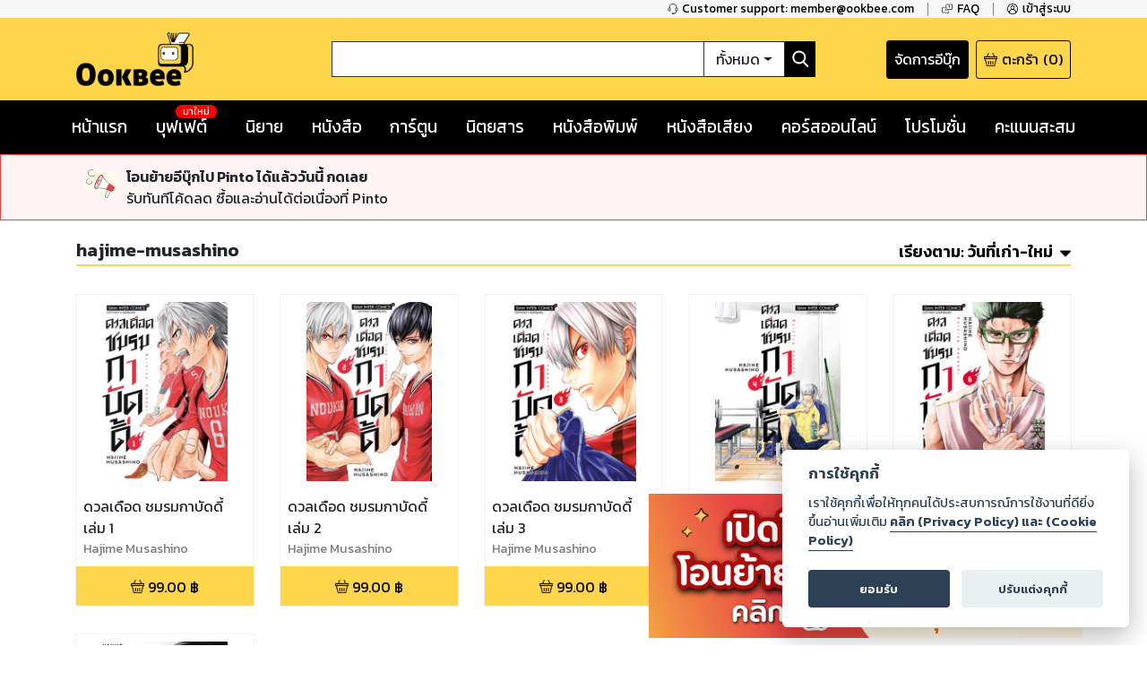

--- FILE ---
content_type: text/html; charset=utf-8
request_url: https://www.google.com/recaptcha/api2/anchor?ar=1&k=6LeX86okAAAAAP4vrzaozQ-_T8d4PI7Ld6Q0A-js&co=aHR0cHM6Ly93d3cub29rYmVlLmNvbTo0NDM.&hl=en&v=PoyoqOPhxBO7pBk68S4YbpHZ&size=invisible&anchor-ms=20000&execute-ms=30000&cb=qikcvwnmuz0o
body_size: 48427
content:
<!DOCTYPE HTML><html dir="ltr" lang="en"><head><meta http-equiv="Content-Type" content="text/html; charset=UTF-8">
<meta http-equiv="X-UA-Compatible" content="IE=edge">
<title>reCAPTCHA</title>
<style type="text/css">
/* cyrillic-ext */
@font-face {
  font-family: 'Roboto';
  font-style: normal;
  font-weight: 400;
  font-stretch: 100%;
  src: url(//fonts.gstatic.com/s/roboto/v48/KFO7CnqEu92Fr1ME7kSn66aGLdTylUAMa3GUBHMdazTgWw.woff2) format('woff2');
  unicode-range: U+0460-052F, U+1C80-1C8A, U+20B4, U+2DE0-2DFF, U+A640-A69F, U+FE2E-FE2F;
}
/* cyrillic */
@font-face {
  font-family: 'Roboto';
  font-style: normal;
  font-weight: 400;
  font-stretch: 100%;
  src: url(//fonts.gstatic.com/s/roboto/v48/KFO7CnqEu92Fr1ME7kSn66aGLdTylUAMa3iUBHMdazTgWw.woff2) format('woff2');
  unicode-range: U+0301, U+0400-045F, U+0490-0491, U+04B0-04B1, U+2116;
}
/* greek-ext */
@font-face {
  font-family: 'Roboto';
  font-style: normal;
  font-weight: 400;
  font-stretch: 100%;
  src: url(//fonts.gstatic.com/s/roboto/v48/KFO7CnqEu92Fr1ME7kSn66aGLdTylUAMa3CUBHMdazTgWw.woff2) format('woff2');
  unicode-range: U+1F00-1FFF;
}
/* greek */
@font-face {
  font-family: 'Roboto';
  font-style: normal;
  font-weight: 400;
  font-stretch: 100%;
  src: url(//fonts.gstatic.com/s/roboto/v48/KFO7CnqEu92Fr1ME7kSn66aGLdTylUAMa3-UBHMdazTgWw.woff2) format('woff2');
  unicode-range: U+0370-0377, U+037A-037F, U+0384-038A, U+038C, U+038E-03A1, U+03A3-03FF;
}
/* math */
@font-face {
  font-family: 'Roboto';
  font-style: normal;
  font-weight: 400;
  font-stretch: 100%;
  src: url(//fonts.gstatic.com/s/roboto/v48/KFO7CnqEu92Fr1ME7kSn66aGLdTylUAMawCUBHMdazTgWw.woff2) format('woff2');
  unicode-range: U+0302-0303, U+0305, U+0307-0308, U+0310, U+0312, U+0315, U+031A, U+0326-0327, U+032C, U+032F-0330, U+0332-0333, U+0338, U+033A, U+0346, U+034D, U+0391-03A1, U+03A3-03A9, U+03B1-03C9, U+03D1, U+03D5-03D6, U+03F0-03F1, U+03F4-03F5, U+2016-2017, U+2034-2038, U+203C, U+2040, U+2043, U+2047, U+2050, U+2057, U+205F, U+2070-2071, U+2074-208E, U+2090-209C, U+20D0-20DC, U+20E1, U+20E5-20EF, U+2100-2112, U+2114-2115, U+2117-2121, U+2123-214F, U+2190, U+2192, U+2194-21AE, U+21B0-21E5, U+21F1-21F2, U+21F4-2211, U+2213-2214, U+2216-22FF, U+2308-230B, U+2310, U+2319, U+231C-2321, U+2336-237A, U+237C, U+2395, U+239B-23B7, U+23D0, U+23DC-23E1, U+2474-2475, U+25AF, U+25B3, U+25B7, U+25BD, U+25C1, U+25CA, U+25CC, U+25FB, U+266D-266F, U+27C0-27FF, U+2900-2AFF, U+2B0E-2B11, U+2B30-2B4C, U+2BFE, U+3030, U+FF5B, U+FF5D, U+1D400-1D7FF, U+1EE00-1EEFF;
}
/* symbols */
@font-face {
  font-family: 'Roboto';
  font-style: normal;
  font-weight: 400;
  font-stretch: 100%;
  src: url(//fonts.gstatic.com/s/roboto/v48/KFO7CnqEu92Fr1ME7kSn66aGLdTylUAMaxKUBHMdazTgWw.woff2) format('woff2');
  unicode-range: U+0001-000C, U+000E-001F, U+007F-009F, U+20DD-20E0, U+20E2-20E4, U+2150-218F, U+2190, U+2192, U+2194-2199, U+21AF, U+21E6-21F0, U+21F3, U+2218-2219, U+2299, U+22C4-22C6, U+2300-243F, U+2440-244A, U+2460-24FF, U+25A0-27BF, U+2800-28FF, U+2921-2922, U+2981, U+29BF, U+29EB, U+2B00-2BFF, U+4DC0-4DFF, U+FFF9-FFFB, U+10140-1018E, U+10190-1019C, U+101A0, U+101D0-101FD, U+102E0-102FB, U+10E60-10E7E, U+1D2C0-1D2D3, U+1D2E0-1D37F, U+1F000-1F0FF, U+1F100-1F1AD, U+1F1E6-1F1FF, U+1F30D-1F30F, U+1F315, U+1F31C, U+1F31E, U+1F320-1F32C, U+1F336, U+1F378, U+1F37D, U+1F382, U+1F393-1F39F, U+1F3A7-1F3A8, U+1F3AC-1F3AF, U+1F3C2, U+1F3C4-1F3C6, U+1F3CA-1F3CE, U+1F3D4-1F3E0, U+1F3ED, U+1F3F1-1F3F3, U+1F3F5-1F3F7, U+1F408, U+1F415, U+1F41F, U+1F426, U+1F43F, U+1F441-1F442, U+1F444, U+1F446-1F449, U+1F44C-1F44E, U+1F453, U+1F46A, U+1F47D, U+1F4A3, U+1F4B0, U+1F4B3, U+1F4B9, U+1F4BB, U+1F4BF, U+1F4C8-1F4CB, U+1F4D6, U+1F4DA, U+1F4DF, U+1F4E3-1F4E6, U+1F4EA-1F4ED, U+1F4F7, U+1F4F9-1F4FB, U+1F4FD-1F4FE, U+1F503, U+1F507-1F50B, U+1F50D, U+1F512-1F513, U+1F53E-1F54A, U+1F54F-1F5FA, U+1F610, U+1F650-1F67F, U+1F687, U+1F68D, U+1F691, U+1F694, U+1F698, U+1F6AD, U+1F6B2, U+1F6B9-1F6BA, U+1F6BC, U+1F6C6-1F6CF, U+1F6D3-1F6D7, U+1F6E0-1F6EA, U+1F6F0-1F6F3, U+1F6F7-1F6FC, U+1F700-1F7FF, U+1F800-1F80B, U+1F810-1F847, U+1F850-1F859, U+1F860-1F887, U+1F890-1F8AD, U+1F8B0-1F8BB, U+1F8C0-1F8C1, U+1F900-1F90B, U+1F93B, U+1F946, U+1F984, U+1F996, U+1F9E9, U+1FA00-1FA6F, U+1FA70-1FA7C, U+1FA80-1FA89, U+1FA8F-1FAC6, U+1FACE-1FADC, U+1FADF-1FAE9, U+1FAF0-1FAF8, U+1FB00-1FBFF;
}
/* vietnamese */
@font-face {
  font-family: 'Roboto';
  font-style: normal;
  font-weight: 400;
  font-stretch: 100%;
  src: url(//fonts.gstatic.com/s/roboto/v48/KFO7CnqEu92Fr1ME7kSn66aGLdTylUAMa3OUBHMdazTgWw.woff2) format('woff2');
  unicode-range: U+0102-0103, U+0110-0111, U+0128-0129, U+0168-0169, U+01A0-01A1, U+01AF-01B0, U+0300-0301, U+0303-0304, U+0308-0309, U+0323, U+0329, U+1EA0-1EF9, U+20AB;
}
/* latin-ext */
@font-face {
  font-family: 'Roboto';
  font-style: normal;
  font-weight: 400;
  font-stretch: 100%;
  src: url(//fonts.gstatic.com/s/roboto/v48/KFO7CnqEu92Fr1ME7kSn66aGLdTylUAMa3KUBHMdazTgWw.woff2) format('woff2');
  unicode-range: U+0100-02BA, U+02BD-02C5, U+02C7-02CC, U+02CE-02D7, U+02DD-02FF, U+0304, U+0308, U+0329, U+1D00-1DBF, U+1E00-1E9F, U+1EF2-1EFF, U+2020, U+20A0-20AB, U+20AD-20C0, U+2113, U+2C60-2C7F, U+A720-A7FF;
}
/* latin */
@font-face {
  font-family: 'Roboto';
  font-style: normal;
  font-weight: 400;
  font-stretch: 100%;
  src: url(//fonts.gstatic.com/s/roboto/v48/KFO7CnqEu92Fr1ME7kSn66aGLdTylUAMa3yUBHMdazQ.woff2) format('woff2');
  unicode-range: U+0000-00FF, U+0131, U+0152-0153, U+02BB-02BC, U+02C6, U+02DA, U+02DC, U+0304, U+0308, U+0329, U+2000-206F, U+20AC, U+2122, U+2191, U+2193, U+2212, U+2215, U+FEFF, U+FFFD;
}
/* cyrillic-ext */
@font-face {
  font-family: 'Roboto';
  font-style: normal;
  font-weight: 500;
  font-stretch: 100%;
  src: url(//fonts.gstatic.com/s/roboto/v48/KFO7CnqEu92Fr1ME7kSn66aGLdTylUAMa3GUBHMdazTgWw.woff2) format('woff2');
  unicode-range: U+0460-052F, U+1C80-1C8A, U+20B4, U+2DE0-2DFF, U+A640-A69F, U+FE2E-FE2F;
}
/* cyrillic */
@font-face {
  font-family: 'Roboto';
  font-style: normal;
  font-weight: 500;
  font-stretch: 100%;
  src: url(//fonts.gstatic.com/s/roboto/v48/KFO7CnqEu92Fr1ME7kSn66aGLdTylUAMa3iUBHMdazTgWw.woff2) format('woff2');
  unicode-range: U+0301, U+0400-045F, U+0490-0491, U+04B0-04B1, U+2116;
}
/* greek-ext */
@font-face {
  font-family: 'Roboto';
  font-style: normal;
  font-weight: 500;
  font-stretch: 100%;
  src: url(//fonts.gstatic.com/s/roboto/v48/KFO7CnqEu92Fr1ME7kSn66aGLdTylUAMa3CUBHMdazTgWw.woff2) format('woff2');
  unicode-range: U+1F00-1FFF;
}
/* greek */
@font-face {
  font-family: 'Roboto';
  font-style: normal;
  font-weight: 500;
  font-stretch: 100%;
  src: url(//fonts.gstatic.com/s/roboto/v48/KFO7CnqEu92Fr1ME7kSn66aGLdTylUAMa3-UBHMdazTgWw.woff2) format('woff2');
  unicode-range: U+0370-0377, U+037A-037F, U+0384-038A, U+038C, U+038E-03A1, U+03A3-03FF;
}
/* math */
@font-face {
  font-family: 'Roboto';
  font-style: normal;
  font-weight: 500;
  font-stretch: 100%;
  src: url(//fonts.gstatic.com/s/roboto/v48/KFO7CnqEu92Fr1ME7kSn66aGLdTylUAMawCUBHMdazTgWw.woff2) format('woff2');
  unicode-range: U+0302-0303, U+0305, U+0307-0308, U+0310, U+0312, U+0315, U+031A, U+0326-0327, U+032C, U+032F-0330, U+0332-0333, U+0338, U+033A, U+0346, U+034D, U+0391-03A1, U+03A3-03A9, U+03B1-03C9, U+03D1, U+03D5-03D6, U+03F0-03F1, U+03F4-03F5, U+2016-2017, U+2034-2038, U+203C, U+2040, U+2043, U+2047, U+2050, U+2057, U+205F, U+2070-2071, U+2074-208E, U+2090-209C, U+20D0-20DC, U+20E1, U+20E5-20EF, U+2100-2112, U+2114-2115, U+2117-2121, U+2123-214F, U+2190, U+2192, U+2194-21AE, U+21B0-21E5, U+21F1-21F2, U+21F4-2211, U+2213-2214, U+2216-22FF, U+2308-230B, U+2310, U+2319, U+231C-2321, U+2336-237A, U+237C, U+2395, U+239B-23B7, U+23D0, U+23DC-23E1, U+2474-2475, U+25AF, U+25B3, U+25B7, U+25BD, U+25C1, U+25CA, U+25CC, U+25FB, U+266D-266F, U+27C0-27FF, U+2900-2AFF, U+2B0E-2B11, U+2B30-2B4C, U+2BFE, U+3030, U+FF5B, U+FF5D, U+1D400-1D7FF, U+1EE00-1EEFF;
}
/* symbols */
@font-face {
  font-family: 'Roboto';
  font-style: normal;
  font-weight: 500;
  font-stretch: 100%;
  src: url(//fonts.gstatic.com/s/roboto/v48/KFO7CnqEu92Fr1ME7kSn66aGLdTylUAMaxKUBHMdazTgWw.woff2) format('woff2');
  unicode-range: U+0001-000C, U+000E-001F, U+007F-009F, U+20DD-20E0, U+20E2-20E4, U+2150-218F, U+2190, U+2192, U+2194-2199, U+21AF, U+21E6-21F0, U+21F3, U+2218-2219, U+2299, U+22C4-22C6, U+2300-243F, U+2440-244A, U+2460-24FF, U+25A0-27BF, U+2800-28FF, U+2921-2922, U+2981, U+29BF, U+29EB, U+2B00-2BFF, U+4DC0-4DFF, U+FFF9-FFFB, U+10140-1018E, U+10190-1019C, U+101A0, U+101D0-101FD, U+102E0-102FB, U+10E60-10E7E, U+1D2C0-1D2D3, U+1D2E0-1D37F, U+1F000-1F0FF, U+1F100-1F1AD, U+1F1E6-1F1FF, U+1F30D-1F30F, U+1F315, U+1F31C, U+1F31E, U+1F320-1F32C, U+1F336, U+1F378, U+1F37D, U+1F382, U+1F393-1F39F, U+1F3A7-1F3A8, U+1F3AC-1F3AF, U+1F3C2, U+1F3C4-1F3C6, U+1F3CA-1F3CE, U+1F3D4-1F3E0, U+1F3ED, U+1F3F1-1F3F3, U+1F3F5-1F3F7, U+1F408, U+1F415, U+1F41F, U+1F426, U+1F43F, U+1F441-1F442, U+1F444, U+1F446-1F449, U+1F44C-1F44E, U+1F453, U+1F46A, U+1F47D, U+1F4A3, U+1F4B0, U+1F4B3, U+1F4B9, U+1F4BB, U+1F4BF, U+1F4C8-1F4CB, U+1F4D6, U+1F4DA, U+1F4DF, U+1F4E3-1F4E6, U+1F4EA-1F4ED, U+1F4F7, U+1F4F9-1F4FB, U+1F4FD-1F4FE, U+1F503, U+1F507-1F50B, U+1F50D, U+1F512-1F513, U+1F53E-1F54A, U+1F54F-1F5FA, U+1F610, U+1F650-1F67F, U+1F687, U+1F68D, U+1F691, U+1F694, U+1F698, U+1F6AD, U+1F6B2, U+1F6B9-1F6BA, U+1F6BC, U+1F6C6-1F6CF, U+1F6D3-1F6D7, U+1F6E0-1F6EA, U+1F6F0-1F6F3, U+1F6F7-1F6FC, U+1F700-1F7FF, U+1F800-1F80B, U+1F810-1F847, U+1F850-1F859, U+1F860-1F887, U+1F890-1F8AD, U+1F8B0-1F8BB, U+1F8C0-1F8C1, U+1F900-1F90B, U+1F93B, U+1F946, U+1F984, U+1F996, U+1F9E9, U+1FA00-1FA6F, U+1FA70-1FA7C, U+1FA80-1FA89, U+1FA8F-1FAC6, U+1FACE-1FADC, U+1FADF-1FAE9, U+1FAF0-1FAF8, U+1FB00-1FBFF;
}
/* vietnamese */
@font-face {
  font-family: 'Roboto';
  font-style: normal;
  font-weight: 500;
  font-stretch: 100%;
  src: url(//fonts.gstatic.com/s/roboto/v48/KFO7CnqEu92Fr1ME7kSn66aGLdTylUAMa3OUBHMdazTgWw.woff2) format('woff2');
  unicode-range: U+0102-0103, U+0110-0111, U+0128-0129, U+0168-0169, U+01A0-01A1, U+01AF-01B0, U+0300-0301, U+0303-0304, U+0308-0309, U+0323, U+0329, U+1EA0-1EF9, U+20AB;
}
/* latin-ext */
@font-face {
  font-family: 'Roboto';
  font-style: normal;
  font-weight: 500;
  font-stretch: 100%;
  src: url(//fonts.gstatic.com/s/roboto/v48/KFO7CnqEu92Fr1ME7kSn66aGLdTylUAMa3KUBHMdazTgWw.woff2) format('woff2');
  unicode-range: U+0100-02BA, U+02BD-02C5, U+02C7-02CC, U+02CE-02D7, U+02DD-02FF, U+0304, U+0308, U+0329, U+1D00-1DBF, U+1E00-1E9F, U+1EF2-1EFF, U+2020, U+20A0-20AB, U+20AD-20C0, U+2113, U+2C60-2C7F, U+A720-A7FF;
}
/* latin */
@font-face {
  font-family: 'Roboto';
  font-style: normal;
  font-weight: 500;
  font-stretch: 100%;
  src: url(//fonts.gstatic.com/s/roboto/v48/KFO7CnqEu92Fr1ME7kSn66aGLdTylUAMa3yUBHMdazQ.woff2) format('woff2');
  unicode-range: U+0000-00FF, U+0131, U+0152-0153, U+02BB-02BC, U+02C6, U+02DA, U+02DC, U+0304, U+0308, U+0329, U+2000-206F, U+20AC, U+2122, U+2191, U+2193, U+2212, U+2215, U+FEFF, U+FFFD;
}
/* cyrillic-ext */
@font-face {
  font-family: 'Roboto';
  font-style: normal;
  font-weight: 900;
  font-stretch: 100%;
  src: url(//fonts.gstatic.com/s/roboto/v48/KFO7CnqEu92Fr1ME7kSn66aGLdTylUAMa3GUBHMdazTgWw.woff2) format('woff2');
  unicode-range: U+0460-052F, U+1C80-1C8A, U+20B4, U+2DE0-2DFF, U+A640-A69F, U+FE2E-FE2F;
}
/* cyrillic */
@font-face {
  font-family: 'Roboto';
  font-style: normal;
  font-weight: 900;
  font-stretch: 100%;
  src: url(//fonts.gstatic.com/s/roboto/v48/KFO7CnqEu92Fr1ME7kSn66aGLdTylUAMa3iUBHMdazTgWw.woff2) format('woff2');
  unicode-range: U+0301, U+0400-045F, U+0490-0491, U+04B0-04B1, U+2116;
}
/* greek-ext */
@font-face {
  font-family: 'Roboto';
  font-style: normal;
  font-weight: 900;
  font-stretch: 100%;
  src: url(//fonts.gstatic.com/s/roboto/v48/KFO7CnqEu92Fr1ME7kSn66aGLdTylUAMa3CUBHMdazTgWw.woff2) format('woff2');
  unicode-range: U+1F00-1FFF;
}
/* greek */
@font-face {
  font-family: 'Roboto';
  font-style: normal;
  font-weight: 900;
  font-stretch: 100%;
  src: url(//fonts.gstatic.com/s/roboto/v48/KFO7CnqEu92Fr1ME7kSn66aGLdTylUAMa3-UBHMdazTgWw.woff2) format('woff2');
  unicode-range: U+0370-0377, U+037A-037F, U+0384-038A, U+038C, U+038E-03A1, U+03A3-03FF;
}
/* math */
@font-face {
  font-family: 'Roboto';
  font-style: normal;
  font-weight: 900;
  font-stretch: 100%;
  src: url(//fonts.gstatic.com/s/roboto/v48/KFO7CnqEu92Fr1ME7kSn66aGLdTylUAMawCUBHMdazTgWw.woff2) format('woff2');
  unicode-range: U+0302-0303, U+0305, U+0307-0308, U+0310, U+0312, U+0315, U+031A, U+0326-0327, U+032C, U+032F-0330, U+0332-0333, U+0338, U+033A, U+0346, U+034D, U+0391-03A1, U+03A3-03A9, U+03B1-03C9, U+03D1, U+03D5-03D6, U+03F0-03F1, U+03F4-03F5, U+2016-2017, U+2034-2038, U+203C, U+2040, U+2043, U+2047, U+2050, U+2057, U+205F, U+2070-2071, U+2074-208E, U+2090-209C, U+20D0-20DC, U+20E1, U+20E5-20EF, U+2100-2112, U+2114-2115, U+2117-2121, U+2123-214F, U+2190, U+2192, U+2194-21AE, U+21B0-21E5, U+21F1-21F2, U+21F4-2211, U+2213-2214, U+2216-22FF, U+2308-230B, U+2310, U+2319, U+231C-2321, U+2336-237A, U+237C, U+2395, U+239B-23B7, U+23D0, U+23DC-23E1, U+2474-2475, U+25AF, U+25B3, U+25B7, U+25BD, U+25C1, U+25CA, U+25CC, U+25FB, U+266D-266F, U+27C0-27FF, U+2900-2AFF, U+2B0E-2B11, U+2B30-2B4C, U+2BFE, U+3030, U+FF5B, U+FF5D, U+1D400-1D7FF, U+1EE00-1EEFF;
}
/* symbols */
@font-face {
  font-family: 'Roboto';
  font-style: normal;
  font-weight: 900;
  font-stretch: 100%;
  src: url(//fonts.gstatic.com/s/roboto/v48/KFO7CnqEu92Fr1ME7kSn66aGLdTylUAMaxKUBHMdazTgWw.woff2) format('woff2');
  unicode-range: U+0001-000C, U+000E-001F, U+007F-009F, U+20DD-20E0, U+20E2-20E4, U+2150-218F, U+2190, U+2192, U+2194-2199, U+21AF, U+21E6-21F0, U+21F3, U+2218-2219, U+2299, U+22C4-22C6, U+2300-243F, U+2440-244A, U+2460-24FF, U+25A0-27BF, U+2800-28FF, U+2921-2922, U+2981, U+29BF, U+29EB, U+2B00-2BFF, U+4DC0-4DFF, U+FFF9-FFFB, U+10140-1018E, U+10190-1019C, U+101A0, U+101D0-101FD, U+102E0-102FB, U+10E60-10E7E, U+1D2C0-1D2D3, U+1D2E0-1D37F, U+1F000-1F0FF, U+1F100-1F1AD, U+1F1E6-1F1FF, U+1F30D-1F30F, U+1F315, U+1F31C, U+1F31E, U+1F320-1F32C, U+1F336, U+1F378, U+1F37D, U+1F382, U+1F393-1F39F, U+1F3A7-1F3A8, U+1F3AC-1F3AF, U+1F3C2, U+1F3C4-1F3C6, U+1F3CA-1F3CE, U+1F3D4-1F3E0, U+1F3ED, U+1F3F1-1F3F3, U+1F3F5-1F3F7, U+1F408, U+1F415, U+1F41F, U+1F426, U+1F43F, U+1F441-1F442, U+1F444, U+1F446-1F449, U+1F44C-1F44E, U+1F453, U+1F46A, U+1F47D, U+1F4A3, U+1F4B0, U+1F4B3, U+1F4B9, U+1F4BB, U+1F4BF, U+1F4C8-1F4CB, U+1F4D6, U+1F4DA, U+1F4DF, U+1F4E3-1F4E6, U+1F4EA-1F4ED, U+1F4F7, U+1F4F9-1F4FB, U+1F4FD-1F4FE, U+1F503, U+1F507-1F50B, U+1F50D, U+1F512-1F513, U+1F53E-1F54A, U+1F54F-1F5FA, U+1F610, U+1F650-1F67F, U+1F687, U+1F68D, U+1F691, U+1F694, U+1F698, U+1F6AD, U+1F6B2, U+1F6B9-1F6BA, U+1F6BC, U+1F6C6-1F6CF, U+1F6D3-1F6D7, U+1F6E0-1F6EA, U+1F6F0-1F6F3, U+1F6F7-1F6FC, U+1F700-1F7FF, U+1F800-1F80B, U+1F810-1F847, U+1F850-1F859, U+1F860-1F887, U+1F890-1F8AD, U+1F8B0-1F8BB, U+1F8C0-1F8C1, U+1F900-1F90B, U+1F93B, U+1F946, U+1F984, U+1F996, U+1F9E9, U+1FA00-1FA6F, U+1FA70-1FA7C, U+1FA80-1FA89, U+1FA8F-1FAC6, U+1FACE-1FADC, U+1FADF-1FAE9, U+1FAF0-1FAF8, U+1FB00-1FBFF;
}
/* vietnamese */
@font-face {
  font-family: 'Roboto';
  font-style: normal;
  font-weight: 900;
  font-stretch: 100%;
  src: url(//fonts.gstatic.com/s/roboto/v48/KFO7CnqEu92Fr1ME7kSn66aGLdTylUAMa3OUBHMdazTgWw.woff2) format('woff2');
  unicode-range: U+0102-0103, U+0110-0111, U+0128-0129, U+0168-0169, U+01A0-01A1, U+01AF-01B0, U+0300-0301, U+0303-0304, U+0308-0309, U+0323, U+0329, U+1EA0-1EF9, U+20AB;
}
/* latin-ext */
@font-face {
  font-family: 'Roboto';
  font-style: normal;
  font-weight: 900;
  font-stretch: 100%;
  src: url(//fonts.gstatic.com/s/roboto/v48/KFO7CnqEu92Fr1ME7kSn66aGLdTylUAMa3KUBHMdazTgWw.woff2) format('woff2');
  unicode-range: U+0100-02BA, U+02BD-02C5, U+02C7-02CC, U+02CE-02D7, U+02DD-02FF, U+0304, U+0308, U+0329, U+1D00-1DBF, U+1E00-1E9F, U+1EF2-1EFF, U+2020, U+20A0-20AB, U+20AD-20C0, U+2113, U+2C60-2C7F, U+A720-A7FF;
}
/* latin */
@font-face {
  font-family: 'Roboto';
  font-style: normal;
  font-weight: 900;
  font-stretch: 100%;
  src: url(//fonts.gstatic.com/s/roboto/v48/KFO7CnqEu92Fr1ME7kSn66aGLdTylUAMa3yUBHMdazQ.woff2) format('woff2');
  unicode-range: U+0000-00FF, U+0131, U+0152-0153, U+02BB-02BC, U+02C6, U+02DA, U+02DC, U+0304, U+0308, U+0329, U+2000-206F, U+20AC, U+2122, U+2191, U+2193, U+2212, U+2215, U+FEFF, U+FFFD;
}

</style>
<link rel="stylesheet" type="text/css" href="https://www.gstatic.com/recaptcha/releases/PoyoqOPhxBO7pBk68S4YbpHZ/styles__ltr.css">
<script nonce="P1rY-aXLcjivdG2CHByifQ" type="text/javascript">window['__recaptcha_api'] = 'https://www.google.com/recaptcha/api2/';</script>
<script type="text/javascript" src="https://www.gstatic.com/recaptcha/releases/PoyoqOPhxBO7pBk68S4YbpHZ/recaptcha__en.js" nonce="P1rY-aXLcjivdG2CHByifQ">
      
    </script></head>
<body><div id="rc-anchor-alert" class="rc-anchor-alert"></div>
<input type="hidden" id="recaptcha-token" value="[base64]">
<script type="text/javascript" nonce="P1rY-aXLcjivdG2CHByifQ">
      recaptcha.anchor.Main.init("[\x22ainput\x22,[\x22bgdata\x22,\x22\x22,\[base64]/[base64]/[base64]/[base64]/[base64]/[base64]/[base64]/[base64]/[base64]/[base64]\\u003d\x22,\[base64]\\u003d\\u003d\x22,\x22wrHDmUQ0w48UBMK5V04KH8OOw6I0wrlsVA9AC8Ohw487eMKZYsKBXMOceC3CtMOZw7F0w5TDusOBw6HDmMOkVC7DkcKnNsOwEcKRHXPDqQnDrMOsw6fCicOrw4ttwqDDpMOTw4TCrMO/UkdCCcK7wqNww5XCj1hQZmnDkV0XRMOFw5bDqMOWw6snRMKQAMOMcMKWw4LCmhhAJcOcw5XDvGTDp8OTThg+wr3DoSQVA8OiWFDCr8Kzw44RwpJFwpbDrAFDw4rDhcO3w7TDmUJywp/DgsO1GGhPwq3CoMKaacKawpBZX3Rnw5EVwr7Di3sgwpnCmiNveiLDuyDClzvDj8KALMOswpc+ZzjChRLDsh/CiDzDjUU2wo1Lwr5Fw6PCjj7DmgjCjcOkb3jCjGvDucKIC8KcNiNuC27DoE0uwoXCs8K6w7rCnsOfwpDDtTfCpHzDkn7DrAPDksKAYcKMwoomwotNaW9XwpTClm96w6YyCmdiw5JhD8KbDATCrEBQwq0KdMKhJ8KdwqoBw6/[base64]/CjMKjRMKZDmvDpTvCs8KHR8K5AsOFZ8Oswo4Gw43Dn1F+w5kDSMO0w7jDhcOseDYGw5DCisOUWMKOfU8DwodiVMOqwol8McKtLMOIwo8Rw7rCpE4lPcK7HMKeKkvDssOSRcOYw4LChhAfFHFaDGEoHgMBw57Diyl0eMOXw4XDs8OIw5PDosObT8O8wo/DoMOWw4DDvQBaacO3UCzDlcOfw7Mew7zDtMOJFMKYaRPDjRHClmJHw73Ch8KVw75VO2ckIsONC1LCqcOywpnDgmRnWsOYUCzDlklbw6/CoMKwcRDDn2BFw4LCoRXChCRdCVHChjQHBw80I8KUw6XDpg3Di8KefU4YwqpdwqDCp0UgJMKdNiDDqjUVw5nCoEkUZcOyw4HCkQNdbjvCvcKmSDk3RhnCsFx6wrlbw7c0YlVmw5o5LMO/Y8K/[base64]/[base64]/DjCV7HMKzZnQjV07DusKbwrLDi2ViwroAFGIDLjRRw6tUL2gAwqpuw5I/USdrw6rDscKjw7LCo8K3wqk1KsO2w7nCt8OdBivDgm/CsMOUN8OhUsOww4PDlsKIVhttN0jCmQs9K8OWQcKqX1YRelM8wp9ewoHCrcKfTTYrIcKbwprDvMOPKMODw4PDtMK7LHLDvm9Cw6QhLXJqw61ew7LDkcKTUsKwaAgpdcKlwrsyXnRkcUnDicOjw6Eyw4XCnwDChVVIRU9IwrBwwrDDgMOVwq8IwqbCrz/Cr8OhHsONw47DtMKjdhnDnzbDosOmwpB1bEk/w6k9wrxfw7jCiF7DmxkuY8O0aycBw6/CjmzCrcOlCcO6KcOVA8Ohw47DjcK9wqNvASwsw6/DjMOPwrTDs8Kbw6RzecKyacKCwqxkwq3CgkzCkcKCwpzCmELDjw5cFVnCqsKiwotXw6zDpWjCj8OUX8KrSMKnw6zCtMOFwoNww4fCoGnCvcK5wqLDk17Cn8OtdcO7BsOMMTTCosKrN8KQGk0LwqZIw5PCg0jDg8OLwrNrwrg4AlZKw4HCucKrwrrDqMKqwq/DgMK1wrELwqB4YsKGQsOnwq7Cl8KfwqvCicKBwoE9wqPDmwtpOl8zRsK1w6Ivw5XDr0LDvDLCuMOFw5TDrEnClMOHwpALw4LChV/Ctw47w70OGMO+YMOGIknDmcO9wptNI8OWYQc0McKCwrZawojCp0bCvcK/w7UCcA06w7k6FmRmw6UITMKjHjDDicKXVjHCrcKEJsOsJwPCilzCssK/wrzDkMKfASwow4hxwqg2f3EYE8O4PMKyw7DCs8OaO0PDgsOtwpknwrkbw6N3wr/Cm8KsTsOYw6DDgUfDvEXCvMKYHsKKPB0+w6jDlMKfwobCpwRMw5/CisKPw6wPE8OnM8OlAsO0dTdaYsOpw6HCt3UMbsOlVV0Jcg/CpVPDn8KsPV5rw47DgnRWwq1OAAHDhX5kwq/DqyjCoXYVQHhgw5nClWt4SMOcwqwqwr/[base64]/Co3NLCMKnO8OYw5rCh8KAAcOZeMKqwobCu8O2wp/[base64]/wokLwpvCpGTDusKdRcO6dMOJezDDkWpfw5sfKcOJw7TDuBZFwr0WH8K2KUHCpMOtw4xpw7LCmmIIwrnCogZzwp3DpDQqwpYYw4ZjJjDCusOjOsO0w5AFwoXCjsKKw7DCqGXCksK1RcKNw4zDisKaWcOdwqbCsjfCnMOLEnzCuHAcSsO/[base64]/Dm3nDqUxUw6/Ck8KVw6UyBsKow6zCqAIPw7HDoMOVwroNw7XCgl1HCsOKSSjDn8K0AMO2w5Flw5xoBSTDg8ObJ2DCtUNWw7MSZ8Ojw7rDnyvCp8Owwr9uw7jCrBEswpF/w4LDuhHDgAHCvsKWwrvDuzLDq8Knwo/DscODwoQ4w7zDqxETaExRw7sSd8K7P8KPMsOVwrV0USjCvEzDuxbDq8K6KkfDsMK9wobCsGc6wr/CrMKuOnPClHRqEsKUeC3Dt2Q1THh3KMK8IXwfZmfDjG/DiRPDpsKBw5PDk8O6IsOuB2zDpcOpWhVzFMKjwo5EKRrDrCZzAsKnw5zCucOjY8OlwofCrGfDvMOpw6cXwqnDkSrDkcOxw4FMwqpRw5vDhcK0OMKJw4t7wprDlVDDtEFfw6/Dk0fClCLDpMOTIMOZaMO/[base64]/[base64]/[base64]/CvsOGwo7CosK0ZsObwoNLIXciYHTDjHDCv2pRw6fDvcOLVS4TPsO1wq/CsGDCiA5vw6/DgCliLcKVA0/DnnDCiMKDcsOrD2zDksO4LcKdIMKhw4XDqSFrAAPDt1BtwqBjw5jDtsKLXMKdFMKSLMOLw63Dl8OHwoxQw4Yjw4rDjDTCvRkJeGd5w64Mw4DCiT1pT0QWdDxCwo0UaD59FMOdwqvCoR/ClEAlFcOmw6JUw7gTwoPDhsOTwrkqBlDDt8KrMV7Cv1Etwr0JwrbDn8KnecOtw4VOwqHCs2piHsOww5bDqTzDiQrCvcOEw6ZDwpxGEHkewo3DqMKKw73Chzgww6jCuMKMwo9VA0w0wqvCvBPCsgQ0w7zDmF/CkmlPw5TCnjDDknElw73CjQnDpMOjKMO2eMK4wpDDogHCssKLKMOOCWNPwq/[base64]/w5zDiTMBNxgMw6vDvsOvc0bDtsKzwqNoX8ODw7kdwpHCpgjCjcK+dwBLLAgOa8KsaVwiw53DnCfDhXrCrDXCt8Oiw6/Dgy90YhUHwqjDtUFuwoJfw6omI8OVYy3DuMKAX8Oswo9xasOXw63CiMOyBwzCtsKkw4Baw7jDuMKlSF0VVsKmwrXDucOgwpESJQp/SzswwrLCjMKBw7vDpMOCX8KhG8O+woLCmsOgVnQcwpA6w6kzWgp4wqbCv2fCqkgRKMOOw5FODVoywovDoMKeAz3DqFQIOxdHVcO2QMOXwrzDrsOPw4IaWMOMwo/CkcO3w6sMdEw3FsOow413A8OxHRnCpgDDtVcXL8Odw7bDgVMfVGQHw7rDv0cLw6/[base64]/DlGFxwqA6wovCrMK2w7QaFVd6fMKHWcKJdcOJwrFnwr7CoMKpw69HBAVDTMKiJg1UZURsw4PDnRTCvCloVBAlw4rCgjhaw5/CgnlZw6LChCbDrMKGGMK/AnULwonCpMKGwpXDtsOJw6LDosOswrnCmsKvw4LDi2zCjFJTw5ZwwpvCk3TCvcOiXgoTH0wJwqABJ1ZewoE0PMOJEmEScw7CnMKTw47DkMKyw6FOw5Bjwo5VVFrCj1bCjsKEXBBKwqh0b8OmWsKMwrY5RMKpwqAsw5RaI1srw4kBw5EkQMO0BE/ClDnCrA1Ew5LDicKwwrvCrMO6w4jDjinCtXzDlcKpY8KIw4nCtsKsH8Kiw47ChAlmwrMfbMKXw4ELwplVwqbCksKDMcKxwq9Cwq4gWAPDosOZwpbDlgAiwoPDgMKdMsObwoh5wq3DnnzDv8KAw57CucKRayLClz/[base64]/HMK2wq8INcOAeMOmwr1fw64wbws9a1UAKsKFwpXDs3PCm2xnUkfDk8Kqw4nDu8Opwp7CgMKKAQd6w5czGsKDVU/Dg8OCw6NAw73DpMO+EsOOw5LCjyMFw6bCosOVw746PgJvw5HDuMKveQVGQWvDlcOHwq3DjA1aNMK6wqrCo8OIw6vCqcKIG1bDrkDDnsOQDcO+w4hEd1cGUQHDg2JawrfDmDBUK8KzwpHCh8OKWBQRwrcgwprDuiPCuHoHwpEyZcOKLw1Zw6/DiULCuUdfYUTCjgtHf8KHHsO+wprDv2MTwoN0a8Opw4LDjcKgGcKdwqnDm8KBw5Nfw7opRcKww7zDsMKOP1pXQ8OJRsO+EcOFwolNXUZ/[base64]/CshrDqizCrsOcwozDq8K5ccOffWctw4VQVkdhQMOfSFfChsKnK8Kvw5NAFXrDsQUIHEbCm8ORw4AYZsKrFwdJw6cLwqMswqU1w4/CiUrDpsK2GQxjccOgZcKrYsKWYRVnwoDCgx0Hw5kiGwLCt8Kjw6Y/dWgsw5EIwrDCpMKQDcKyXhcMdVDCjcK7bMKgMcOEc3YdRU/Ds8KZVMOQw5/DnAHDimZBVV/DnBIZa1kKw6/DvmTClkTCtXPCvMOOwq3CisO0BsO2DsOswqhNHGlEIcOAw6HCkMKTSsOxDwthNMOzwrFJw5rDgElswq7Dt8OmwpAuwpVewoTCqHfDolzDoG/[base64]/CsCceEcKeGMKxZXfCmMKlwoPCvlrDuMOgw5RaaBJ3wrVyw7LCj1VMw77DuFIXRwrDlcKtFBZ+w5Vawr9nw6nCgg98wrbDm8K4JRcdLA9Ww7NYwpbDsQZpd8OvXgIPw6TDucOiBsOXNl3Cp8OUGsK8wr/[base64]/DiSkUw5VWw6IrwrFTfC0fAMK3djtAw4pITx7DlMKSVk3Dt8OyFcK+RMOUw4/[base64]/[base64]/FcK3w5vDm8O6NcOew5NDHMONFVrCjHs0w4k/WcOnWcKxREkEw78ZOMKvTVjDj8KQWB/Dn8KjUcOCVW7DnVxxBj/[base64]/DuwbCsjhpMVrDl1LDvwrCpnTDuAMPRFtvLRnCijsXAlc/w5dGZ8OtA04NHknCrktjwpsIf8OcXcKnfVxfNMOlwpLDtURIVMOJVsOZQcOtw70fw4V/w7XCnlY6woFpwqfDuSXCrsOiV2bCpy0uw4LDmsO1w5tAw6hZw7N9E8KMwr5tw5PDo1LDvWk/QD95woXCjMKkOMOJWsORcMO+w5PChVHCql/CrsKpZnUsUnvDqUh+GMKPHjhsJ8KeC8KOT0U6MwsYccKWw4Uiw51Uwr3DnsK+HMOkwppaw6bDjUlcw4FrDMKlwo48OEMrw6VResKiw4EAN8KnwrnDmcOzw5E5wqU8wqlyclw6E8KPwrI7HcKfwpnDusKEw6p/DcKhBUsnwqYVecKTw7zDhBUpwqHDjmMGwo8EwoLDscOYwrvCssKKw53DgBJMwqDCrRoNEz/ClsKEw54/NV9rUDTCgxzCklRTwrB9woDDvXUJwrDCjR3CpWLCqsKyPwDCv2rDqy0TTBPClMKCQmJKw5/DjAnDjz/[base64]/Cr23DpjbDr2/DnnQZcz44wpJNw4HDtGpJw7rCl8OUwrzCtsOjw70Yw60vQcOew4F/F1Byw6FwEcKwwoJMw7NDH1gKwpUMWSXDp8K4Ez1HwqXDpR3DoMKQwqnCn8KuwrzDr8KWBMODdcKWwrQpBl1eKhTCkMKIRsKPT8KxK8Ktwr/[base64]/Dr8K/HgrCkAo3wpsmwrXDmcOKER3CoMKnwoFhw6jCv1LDvzzDncKjJQNgA8KoMcOtwrHDicOSAMOALWtLGgtPw7HClUjDnsOjw6jCtcKiUcKLBlfCjRV0w6HCs8ONwoPCncKLXw/[base64]/ZsKSwp4XN25uwozCjsKPw5DChcOPwr4MCRx3IMOKGMOswrkdagx/[base64]/DgxrDjMKWf1lAIV3Cq2rDvA4/eXd2w6DDsWRffMK8QMKaDCDCp8KPw5/DmhHDt8OkDX7DhMK5wrs+w7AKPDBTWCHCqMOIEsO3LWdWI8Oiw6VIwrXDlSLDmHoAwqHCpMOdIsODDWTDrCJ8w5ZAwq3DqsK3fnzCu0NFAsOzwr7DlMOgHsOAwrbDvArDtjQVDMKMUw0pRcKPc8Kjw4xfw5Auwq7CpMKMw5TCoVxiw6/Cp1RsasOnwrs5FcKpZU4yc8Olw7vDksOmw7HCnHLCksKew5/DunjDj1DDtznDv8KQIxvDpQ7CgCrDlR1lwqpKwqRAwoXDvAsxwp3CuV5xw7vDvDTCg1PCmkfCp8Ksw5IIwr3DpMKhPzrCm1nDtzN/CnDDhsOewrXCv8O4H8Kiw7cmw4TDmD4tw4bCuXdGQcKTw4nCn8KUP8KZwp8pwpnDkcOgTcOBwrLCvinCm8O6F0NtJiNIw4bClzvCjcKVwrBrw6PCkcKgwrnCisOsw4srFwU/wok4woFyBlpQQcKqNkjCtj9secO+wo4sw6xywqXCtxnCvsKlJVzDkcKVwpxlw6U1CMO1wpjCukBfIMK+wohfR1fCqDB2w7nDpRvDqMKBDcOSOcOZEsOuw6phwovCv8OGe8KNwo/CgcKUdlESw4UVwqvDlMKHa8KpwqVlw4XDusKuwqJmdVLCnMKsW8KoDcO8QHlZw6dXaWodwprDlcK6wrpNX8KiRsO+csKvw6/Dg3LChydAw5LDrMOrw7DDuyLDhEMZw4UkZDrCqyFaRcOcw65+w47DtcK0PSMyB8O2C8OAw5DDsMKjw4rCo8OcdSDDgsOhf8KWw7bDngPCoMKiHRQJwocWwr/DtsKAw5EEJcKJRG7DoMKAw4zCr3vDgsOHdsOJwrZYJwMqBABzFg1awrjDjcKPUUtzw4nDijYbwpFtS8KNwpzCvcKFwo/CnHgAWgYscz1/SmRaw4rDjDssJcOVw4cFw5jDjztZZ8O/J8KUccKbwoLDisO7e2Uecl/DmE8SNsOVJVDCqSU/wpDDjsOYRMKUw5bDg0zCsMKcwodMwoBhasOIw5DCisOaw7J8w67DocK7w6fDuVTCvALCm3/CmsK2w5fDlznCisO3woLDtcKTJFk9w6V7w79xXsOdZxXDpsKgYnXCtcOCAVXCtBDDjsKKAMODRlQWwpXCtRtuw7gfw6AowrTCtQrDvMKeD8KZw6s5ZhtIBMOhRcKxIEjCplBHw68WQF5vw5TClcKhYXjCgkfCusKCL2rDuMK3Ri1hEcKyw7XCjDZ/w6PDncKZw6LCsEgNe8OGeA8/Qh8hw5IBbwhVX8Oxw7JuMV5YfnHCgcKtw53Cj8KDw7VaYEsFwrDCk33CkzbDhMOUwqocGMOjF0lcw4YCPcKDwpwAG8Ogw4l/wpbDo1HCmsOLEsOfcsKgHcKXXcKgTcOhwpQSDxXDkFLDi1sVwoA1w5EiP1NnGsKZPsOnL8OiTsK4dsOkwqHCs3vCmcKGw64KcMOtacKdwpoLccKMV8O2wqrCqCAWwpk7EhLDtcK1SsOXOcOYwqhow5/CqMOKMQRgRMKWNMKZQcKONy1DMMKcw43Cmh/DksO6wpR8F8KPHl03NsO0wrnCtMOTYcO+w7MkD8KVw6wBR0/DkhLDj8O/[base64]/DrBM0ExsyEQLCv8OBTsKCTxgMwo8pBMOJwqpuJ8OCM8O0wpZONFl5worDvMO5XC3DkMKyw4xow6bDksKZw5vCpGHDlsOtwq5CCcO4anTCrsOCw6vCkBxZLMKWw5xfwrfCqh8fw7DDg8K2w4bDosKpw58Uw6vCtMOewp1CExwOIkA6cyrDtiNFPEwecwhXwqN3w6J/bsKNw68fJiLDlsObHMKiwos0w4ADw4XCqMKseQVNNkbDuEQbw4TDvR8Cw7vDtcO/[base64]/MlJndcOrTmXDhMOqw5FUw7jDlcOowoERw68Hwp/DuCbDhiLChMOZNcK0E0zCjsKOLhzCrcK3A8Orw5MVw5FOdmg9w4QsKgXCg8Ojw5PDo1tfw7ZZd8ONNsOeKMKuw4w+IGlZw5PDpsKNBcKAw5/CrsOkb1VYO8Kzw73DscK7wq7CgsK6M3vCjMOLw5vCsVTDtw/DpAkHczDDisOQwqIsLMKbw4x6HcONbMOMw4wlYFPCnkDCuh/DlSDDu8OIAE3Dvg4zw63DhCfCp8ObLXdGw5rCksO4w6MBw4FuElJXdRc1DMOPw7hew5s9w5jDnSFAw4AGwqxnwqhXwq/CpcK7AcOrGXwCIMKRwoddHsKew6XCncKsw6JBNsOuw69rInp0SsKkQBrCtcK/woRxw5tyw7DDiMOFIMKCRHXDpsOhwrYNcMOIRDx8IsK5GT1RBxRxUMKqNUnChhvDmh9XFgPCpkoew69ywo4Cw7zCicKHwpfCocKcUMKSE2/DlVPCrwY2FMOHSsOhZnIgw5bDvHFeOcKuwo46wrIbw5JYw681wqTDnMOdNcOyS8K4RDEqwqJ8wpouw6rClCktFVLCqVl/EmR5w5NcMzsOwoBfUSPDvcOeTyohSlcgw4/Dhi9AJMO9w7NMwofDq8O6A1c0w4nDig9jw5sZGU/DhG1sKcOJw5lpw77CksO0f8OIKAnDnlt/[base64]/[base64]/[base64]/Co3jCr0FYUSRzw5rCs8K+w5PCtyzDvMO3wqIeIcKZw43Ci1/ChsK3VsKFwoU+PMKGwr3DnwjDuTrCusKLwrLCpz3DhsKyZcOMw7bCknMUN8K1wr9bfMKfRh9RHsOrw54pw6FMwrzDvyY3w5zDkCtOS1Z4H8KRGXUWTUDCoGwJAEoNDBUQIBnDgTLDrSXChj7CuMKQGhzDrCfDgy5xw7HDg1pQwr8rwp/DoCjDlgx+RGrDu3Ywwo7CmVfCv8OhKFDDu2sbwq94FBrCrcKgw74Ow53CpiVzHScmw5puFcOVQljDq8OZwqEHZsKuR8Kbw6sqw6l0wqdfwrHDmsKYUSHCrSfCvMOla8Ktw6EQw5jDiMObw7vDlAvClUDDoQwxLcK6wr84woAKwpdgfsKSHcOZw4zDv8OXb0zCp1/DtcK6w6jCjijDtMKYw5hVwrBvwow3woJpScO5BVrCpcO9fhAJB8Kiw7R+Wl8yw68kwrTDo00fb8O1wo4Kw59UFcOBR8ONwrHDpsKjIl3CoyLChWTDisK7JsOxw45ACw7CkjLCmsO5wqDCrMK3w5bCuF/ClMOswr7CkMO9woLCi8K7FMKrURN4OhfDsMO/wp/DnwZSfD9ZFMOoegMDwp3DshDDucOCwqTDh8OpwqXDoDfCjS8xw7jChUPDjhh/w4TCqMOZcsK9w6zDv8OQw60owoxaw7HCnWggw6lgwpBIWsKBwrrDjsOhNsKwwrLChhnCpcO+wrjChsKtcnfCrMOew58Rw5Zaw4Elw7M1w4XDhVrCscKFw5vDo8KDw4LDnMOCw7A1wqTDhD/Cim8WwojDsA7CgsOKAjxAVDrDk1PCu1AtBnVww7TCmMKJwrrDt8KHIMOxETsqw6tiw5xXwqvDjsKHw5wOJsO2bVkZHcOmw4oTw407bCdYw78XdMOdw5oiwoTCncKyw7UYwobDrsO/a8OMKsOrQsKlw5PDqsO7wr8+cDMCaBBDEcKbw5jCpsKFwqLCncOfw5RtwrYRFEwNfAvCiytXwp4vOsKywp7CrxPDrcKiWAHCv8KhwpvCl8KqBcOBw6PDtsOuw6/CpEnCiHlpwqXCu8O+woAXw6Mcw7XCs8K9w5o7ZcKJPMKybcK7w43DgVMlXWYrw7XCuykEwoHCrcOVwplvb8Ogw4llwpLCr8KMwosRwrkvFV94c8KRwrRZwptEam/Dv8K/[base64]/[base64]/BcKOaMOSw6PDtHgsw67CgC/CtsKoEEPCmnYtDsOSYsOcwofChyMhXMKODsOKw4R+S8O+ZQUtWzvDlwYVwrjDvcKLw4JZwq4MEltnOB/CmXPDucKnw4A1f28ZwpTCuhfCq3xPcgcnTcOuwrVoBw14LMOaw63DjMO1fsKKw5pCPGsEEcOzw503MsKhw7bDqMOwI8OsIgRvwrDDhF/[base64]/DtcOcDcOzG3fCscOZwrpnw4jDsMKiw7fDu34mw5PDlcObw4wxworCvVFsw5AqAcOPw7rDrMKVISzDuMOgwpVgfMOxeMOkw4jDrkLDvwxswqTDkX5Cw5N3S8KGwqI/JMKwcMOnPkh0w7RjSMOQScK2BMKXRcK1U8KhQVRnwqNMwoTCg8OkwrfCocONBcOJdcKIE8KQwpXDjV4qE8O2YcKKP8KSwpwAw4DDq33CnC5cwp1BSn/Dn2hXW1rDscKDw7oDwqwVIMO/[base64]/[base64]/[base64]/CicOpw43CicKTSCxHw5YTw4LCvcK4NcKmJ8OBacKCeMK7NGcEw78MACcPBi/Cn3N7w4nDiyxKwrt2ODlzTsOHCMKWwowoCcKoKT49wqwYWcOrw413ScOqw4pUw54qBwXDrsOgw6RLLsK7w7dSQMO4QifCv3jCvmHCtCTChzHCvxl6VMOTW8O8w4EhAxAyPMOnwrbCuxQyWsK/w4cyDcK7FcO4wpNpwpN+wqoiw4fDghfClcOhWcORMMOQBXrDl8KWwrdRHk7DtWtCw6Nlw4nDoFsaw7Q1Y0dFKWHCtTQZK8K0N8Kww4RfYcOCw5/CtMOowopwPSLDosKww6TDk8Oze8KJBgM7CjATwpBdw5EXw4lEw6vChBnCqsKxw6MMwrknC8OLMF7CuxV8w6nCicOCwpXDkh3ClQNDLcK/fMOfPMKnQsOCXG3Cs1QaEyltSz3DrEh9w4jCgcK3WsKhw4QmXMOqEMO/JcOAWHpGYRxSBCjDrmc9wod5w7nDo3Z1f8Klwo3DusOPRcKaw7lnPmI3H8OgwpfCmTTDuhHCi8O1OUp2wqEfwro2ccK+Vg7CksO2w5rChjDCtWY+w4nDml/[base64]/ClUNcVsOPLcKLGMKMw4PDkcOfUgFmw6LCpMOZVF52KcK/LhHCo0Uow5lFBHoyfsOOa0DDqG7CkcO3DsOcXAjCqVsvacKpSsKNw5HCqV9qYMKTwo/CgcKnw7XDumNdwrhYFMOTw7YzXGfDsT0OHnBnw4EJwqw1fsORKT19MMK/[base64]/w5HDpWY5w70fwp/CnUnDuntFVcKZw74QwqcOMFbDtsOOV1vCvlRUfMOSDkTCuXrCj3DChDtiJ8OfDcKvwrHDkMKCw6/[base64]/w4bDg0bCk8OTJyRbH3XDgMOBwpQ6CxQRwrjCvmcmX8KIw49LW8KNXmrDoinDlmTCgRM4KW3Dp8K3w6cRJcOSE23CusOjMSsPwrXDuMKCwrbDgWHDgW1jw4Aoc8KRN8KRbzE6w5zCpgfDrcKGCkzDgDBvw6/DhcO9wpYQKsOxf1LCvMKcfEPCqEFrX8ObBsKTwrrDl8KEU8KHMMONLVd1wrnDiMKfwp3DrMKgOifDocKmw7pZD8Kuw5XDsMKHw5tQFSvCjcKiDBRjdgrDhsOJw63CqcK8TGJ3dMOXOcOBwoENwqkacGLDi8OIw6ATwpvClGfDl0DDlsOSEMKeWkAPX8OlwqhDwp7Dpm/Di8ObdsO5STfDncO/TsKcw6d7RDAYVl02RsONZGfCsMOJcsOow6DDrcOhScOQw6MgwqrCisKbw5cQw4clN8OXEnFiwqtHUsOLw6d0wpgNwpTDq8KHwovCuAzCgcKuacKDPFFZSF9VbsOfWsObw7hyw6LDh8KWwpTClcKEw4jCm19Lfig5BgEbfQk4w53DlsObBcOofQXClH/Do8OYwrfDvTjDvcKQwo52CADDhg50wrZfOcOdw74Iwq5/MHzDqsOXKsOTwrpHf29Cw5DCjsO/RhbDmMOCwqLDhXjDucOhW2wXwq9OwpY3RMOxwoFLZ17ChQdew7dbRcO9Jm/CvSfCsWnCjllPXMK+LcOSTMOoJ8ODRsOew5EvOHVwZy/CpcOwOhnDg8Kaw4XDkCnCgsKgw4suRx/[base64]/Ds8OiMlbDiA5GdU9rw57Cnw3Dk8Kbw4HDkT15wrEmwohxwrVkL3LDkgHCnMKww7/Dn8OyS8K8TDtDcDfCmcKgBzjCvHdSwoHDs2gXw41qEXRsAxhswo3DucKoAw42wo/CvXxEwow9wrXCpsOmVnXDusKxwpvChU7DkhhVw4/[base64]/CqltEw5HDjcKFw6gFKcO2w4N+wrpMwp0VZQ/ClMKPwp5wcMKFwqEHbsK8wpBEwrrCixpmF8KYwoHCoMOUw5J+wpvDuj7DvikBBTIRRW3DhMKUw4BPfk0Fw6rDvMKzw4DCgEnCvsOSX1E/wprCmEMDBsK+wpnDtcOEU8OWDMOHworDl0xcECjDpQbDtMO+wrbDiELCmMOkCADCuMKtw7g1X1DCs2fDtgPDuXTDuwMww7PDsUFGYhsnSMK/ZDEzeSzCvcKiQHIIb8ONNMK6wqFGw4pQWMKZSi0vwo/CkcKuNDbDn8KHLsO0w44DwqUUVHxGwrDCmD7DkDs3w5tzw6kRKMOcw51oYCrCuMK7OEsuw7bDpcKGw4/[base64]/DscK8wp1rw5s0w7bDkE7ChkBUa8KOZSMybDLCj8O8DUPCvMOXwq/CvS5FfGvCnMKpw6BKccKVwo8ew6MtOMO0bjkhdMOhw7FwBVw9wrU+R8ObwqgMwqtfFsO/[base64]/[base64]/wrw3wpjCi8OIwpvCp8OBCirCrDTCgS/DocO5w5hKXsOHBMKLwrI6Ow7CoTTCkl4mw6N+BSXDhsK8w7zDn00mFicewpl/[base64]/CjwwRw61iw6/CrxVLIMO+wqvCgcO1wp3DisKiwrFZHsK2woIXwoXDpgE8dxoiTsKmwpfDr8OGwrzCncOBPSsAfQofCMKTwrVuw6lRwr7DucOZw5/Ct2FQw55TwrTDocOow6nCjMK6ChM9wog3UTRvwrTDuTZ6wodawqvDhcKywphnDnNyQsOww7Y/wrYwTBVzQMOcwrQ9OVYiTxLCjWDDp1wYw5zCqhnDvcOjBT5kbsKawqrDmD/[base64]/XsOZwqF9KMOnw69AKMK6w60cU8OPbTFvwqtIw6jDhMORwq/CmsKwCcOCwofCh0hYw7jCiG3CnMKUdcKBPMOCwo5GUsK/BsKpw6gLScOIw5DDt8K8SWY/w7hjVMKUw5FBw59/w6/DmlrCsy3ClMKBwqbDnMK5wofCij/CjMOJw7nCt8OvRMO7XmNYJFFKEVvDiWkKw5/CumDChMOEdBMrUcKPdiTDiBjCm0XDqsOAOsKlfwPCqMKXRDjCnMOzFcOVTWXCqF/DqCzCsRB6XMKdwrZcw4jCk8Kzw5nCrA7CrkBKPx8XGE5YXcKDGQQ7w63Cp8KIEQsDHcOeAAtqwo7DiMOjwpVqwpfDoF3DkAjCg8KJOkHDuU0tCm0JBGAww54Sw5HCrnjChMOwwr/CuQ45wqDComI0w7DCjxscLhrCrkDDlMKLw4AGwpnCmMO2w6LDp8K9w5dcQwIbDsOWPVwQw7bCn8OEE8OwIcOeNMKWw6nCuQg6IcKxScOpwrt9w6XDkTfDtSLDqsK/[base64]/[base64]/w6DDjX/DjsOddlzCg8OqA8O+CcKEw4vDrMOaNQLDosOHwoPCj8O+KsKywqfDjcOow4xrwrwhDi02w65qbWcJciHDoH/DosOQP8OCeMKcw7sOAsO7NsOJw50uwoHClcK/w6vDgS3DqsKifMKcYRZiYkLDj8O0P8KXw6vCk8K2w5VTw6DDpU0YDmfCsxAwfUY2HF8xw7AZI8KmwrUsElvClQjDlcOcwptQwrx1MMK/Nk/DpQoSfsKUXCUFw4zDssODNMKMHSZyw41eMG7CocKcaiPDmRRGw6/CvsKNw6h5w67DqMOBD8OJfn/CunLCgsOlwq7DrkkfwoDDpsOMwonDjj4pwqtJw4kWY8K+e8KAwoXDpGdnw78fwpLDtQQFwobCisKKe2rDi8OFJMONK0YOPXfDgDR5wrjDscK/[base64]/[base64]/CrDkawokewrLDnVN3wphyPcOGVQrCswnCqnZ5JkpJwrtEwrbCrGJEwqlSw6NWeyrCocOTBsOuwqDCkVIMWSwxIUbDnMKNw4bDt8OKwrdPesO+MnRjwrHCkSolw6HDh8KdOxbCocKcwqgWIkPChxhXw54JwpjCmVxuTMO1ZmNGw60fCsKIw7Jbw4d/BsOFccOLwrNgNzfDulvDrcKKKcKlN8KNM8OFw7TCjsKxwq45w53Drh8Cw7LDjTbCmkpUw6M/MMKMHA/CmcOuwrjDj8OPecKPdMKsEk8aw55mwqgnVsOTwofDrS/Doipza8KUZMKXwrXCrcKIwqbCn8Ohw5nCnsKNcsKOFgMuNcKQfWzDhcOqw7AJex4TFTHDpsKRw53DkRFSw69Pw4o0exbCocOLw5fCoMKzwrtDcsKgwo3DglPDk8OzHzwjwofDp0olIMO0w6Ixw6xhZ8K7ZlpBB2Y6w4Anwq/DuA0Mw5PCmcK9VG/DncKrwoHDsMODw53CrMK0wo1Mwq9ew6XDg3VewrbCmQgTw6TCisKYwoFLw7zCohUIwqXCk1DCusKLwr8mw5Eaf8OIHGlCwr3DnTTCjmjCrALDp1PDuMKxBAcFwrEmwpLCljnCpMOdw703wr9mCsOwwpXDmsK4wqjCoj0rw5nDj8OjCV4Ywr/[base64]/CocOwwpA7SsKWJXLDl8KjwrLCsMOJwqHCiQPDuVvCisOSw5HCt8KSwo0Yw7ZGFMOIw4Qtw5NXbcOhwpIoBMKKwpRPRcKOwotfwrtPwpDCpF7DrU7CvHfCv8O6G8KAw5d4wqHDsMOmJ8OMB28BBsOqfU9yW8OcFMKoFcOaF8OUwr3Dk0/Dl8OVw7jCggzCuxZUKWTDlCQUw7Baw4k3wp/CvwXDqhbDm8KYEsOowppNwqHDq8Kew47DoWJfacK9JsKHw5LCkMOxKTNDC33Co0kgwpLDlmd/wrrChRfCpFt7w44/LWDCk8O2wpYMw6bDqQ1JRcKeKMKlNcKUVztiP8KrXMOEw6sreifDlmrCu8KERn9hAAcMwq4kP8KCw5Y8w4bCqFN/wrfDtxDDosOWw5LDkALDkQjDihl6wqnCszIrYcO8CHTCsxHDtMKpw4k9KRVTw64QPsO/KMKTH0Y2OwDCvSPChcKHW8K4IMOOekrCicKrUMObR2jCribCmsK/[base64]/Dr8OFKhB+IFY6wp7CgG83w5vCscKpUMOHCVBGw48+M8Olw6rCiMOKwrTCqcOBZwN5GgpsPmU2wp/DrH9kR8ONwoIhwqVnJsKvLcKlNsKrw7bDrMOgB8OywobDucKEwr4Jw68fw6krQ8KLaDlKwqDDlcKVwrXDm8ODw5jDuU3ChSzDhsO1wp4bwozCs8OME8KGwrhgDsOtw5jClkAzLsK/w7kOw4srw4TDtcO6wpk9SMKbb8OlwprCkz7CvFHDuUIhfQEqNnLCusKuQ8OtBUETLHDDhXdnMyIAw5MyfFbDsRMRIwDCqy9xwoZ+wq9WAMOleMO5wpzDusObZ8K9w4gaEDQzT8KRwqXDnsOmwr5ew7cAwo/DnsKtdsK5woEKWMO7wrkFwqnDucOEw4tkX8KpI8OaJMODw6IFwqluwpV2wrfCgTNRwrTCqcKLw60GMsKWdDLCocKVUTvCv2PDk8O/woXDoyoswrfCmMOVVcOVZ8OawpU0c3Ngw7HChsO7wocOeEnDi8KGwp3CsE4Kw5PDscOQR1TDi8O5B27Ct8OTaiPCk05ZwprCqyLDoUFWw754PcO0A3tVwqPDm8KRw5TDvsK7w4HDi1oRAsKKw5nDqsOAGxInw5PDtD4Qw5/DlEcTw7zCh8O8Vz/[base64]/DsjV0woTCvMKcwoHDkl/CgsK1w5JNwpHClMKVw7JiVMOiwpjChBLDkCzDiHhwbCrDtGU5cnV7wpEzLsKzfABaZlTDtsKcw5lZw4ZLw7PDhgfDiFXDt8K5wr7CqsKGwo42K8OLVcO0GH13C8K+w4fCqWR4HUjCjsK0Zw/CgcK1woMWwobCpg/ChVfChnDCngrCkMKHVMOhccOpDMK9H8K9ESo3w48aw5Bpf8OQfsOWKC18wrbCgcKSw73DtxV3wrpZw6HCgMKewowEc8Kqw4nCsD3Cs0bDvsK8wrZlSMKMw7sCw67DlcOHwqDCoBHDoSQDc8KDwpFjTsObDMOrQ2hcGXMgw73Du8KkElJtUMOwwr9Vw5Q/w79PExhwaS0mHsKIYcOpwrXDlcKCwozCvkTDu8OBOcKCAcK/QcKUw7bDnMKOw5rCkCvCiwI5PEs1ZQzDuMOXHMKgccKdOsKWwrUQGDN0BWHCqgHCi2hDwqfDvX97Y8KAwpXDlMKgwr5Jw55lwqrCt8KPwrDDn8OzacKbw6jDkcOIwqgHQx7Cq8KFw6PCi8ONLGLDl8OdwqbDn8KKJT/DogA6wrJfIcKAwojDnidgw6oiWcK8XFAnTlV5wpbDvUIzUMOCUsKTe3VlVjluOMOVw7/[base64]/DnBvCl8K7Dj8aw7fCimlzHcK/w7zDv8KBwqfDp2XDiMK/UjBewpXDlnJbEcOxwohuwqDCpsOuw4Fsw4ljwrPChUxBRirCmcOgIjRPw7/CjsOpOBZQwrHCtU7CoDsDGinCsHw6OhTCozbCuzpTOUDCkcOkw5HCoirCv2cgDsO8w4EUT8OdwoUOw7jCnMO4GApCw6TCh1vCjxjDoGnCiCMATcOIOsOpwpI+w4rDrA50wrbCjMOVw5/ClgHCug1oFAzCnsOkw5YAOE9gDcKJw6rDhjHDlih9a1rDgcKsw4bDl8OKZMOyw7nCtCIuw51Oa3wrO33Dt8OtbsK8w6MHw4/DjC3CgnjDqWkLd8KCRCoSM3EicMKROMKhw5jCihzDnMOWw4lPwpHDrA/DkMOTQMOqA8OAd09DdToOw7AsdE3Cq8KtYkk8w5HDtU1CRsOoWkzDiDHDsVAtAsOHby7DusOiw4LChiYVwojCnAJ+GsOcdmwiXQPCu8KswrwVIzzDj8Kpwp/[base64]/[base64]/[base64]/w77CoMOgBDEkZsOYLTbDpmrDlhzDlsORW8Kbw6nCnsOPWwjCjMKfw5sbF8KLw4fDmnDCpMKKFivDnk/Ct1zDrDTDvMKdw69QwrU\\u003d\x22],null,[\x22conf\x22,null,\x226LeX86okAAAAAP4vrzaozQ-_T8d4PI7Ld6Q0A-js\x22,0,null,null,null,1,[21,125,63,73,95,87,41,43,42,83,102,105,109,121],[1017145,739],0,null,null,null,null,0,null,0,null,700,1,null,0,\[base64]/76lBhnEnQkZnOKMAhk\\u003d\x22,0,0,null,null,1,null,0,0,null,null,null,0],\x22https://www.ookbee.com:443\x22,null,[3,1,1],null,null,null,1,3600,[\x22https://www.google.com/intl/en/policies/privacy/\x22,\x22https://www.google.com/intl/en/policies/terms/\x22],\x22UK6uTiZQtLziHimRAvQxjmqYZhyP1reOoGAIUyuDYbA\\u003d\x22,1,0,null,1,1768892691155,0,0,[105,170],null,[203,111,134,136,112],\x22RC-92O4Ot42kGvs0w\x22,null,null,null,null,null,\x220dAFcWeA7xzvafJFgLVbUp-ua0nqHPlMWoRkTDCdSCpaN_ZAKrS-TAcIhDX-L48Wb3oKBCNFCD-cjtlqkgR9NPz9Y97cfz9FUGXg\x22,1768975491126]");
    </script></body></html>